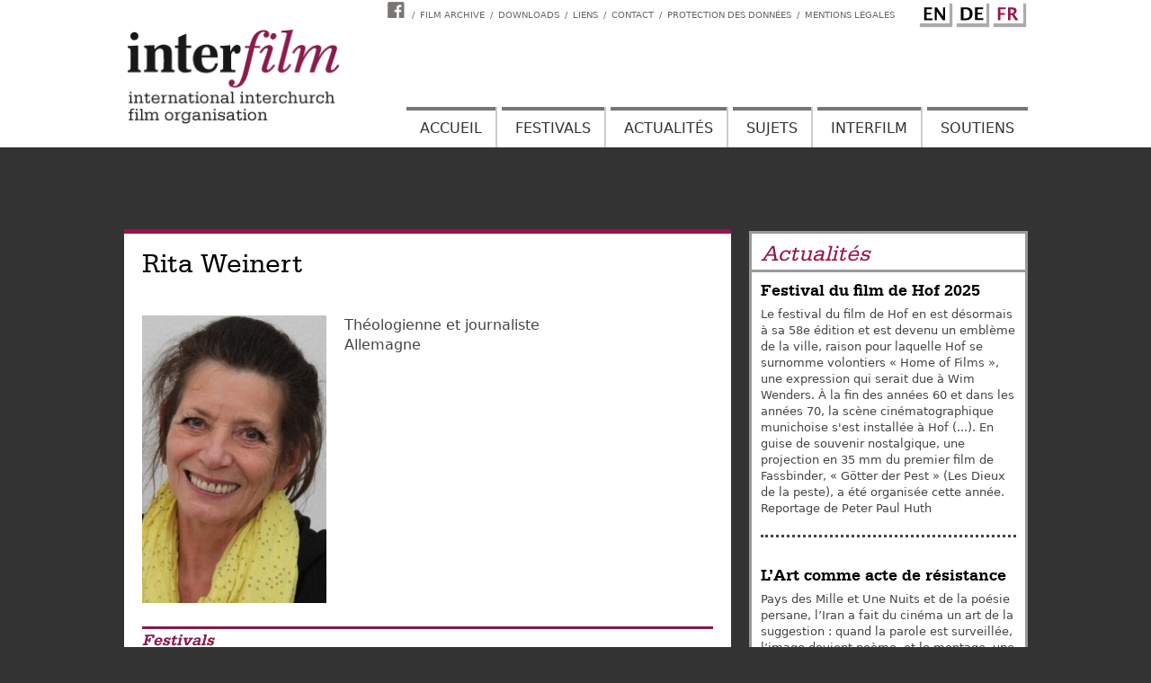

--- FILE ---
content_type: text/html; charset=UTF-8
request_url: https://www.inter-film.org/fr/personen/rita-weinert
body_size: 6318
content:
<!DOCTYPE html>
<html lang="fr" dir="ltr">
  <head>
    <meta charset="utf-8" />
<script>var _paq = _paq || [];(function(){var u=(("https:" == document.location.protocol) ? "https://piwik.evangelisch.de/" : "http://piwik.evangelisch.de/");_paq.push(["setSiteId", "41"]);_paq.push(["setTrackerUrl", u+"matomo.php"]);_paq.push(["disableCookies"]);if (!window.matomo_search_results_active) {_paq.push(["trackPageView"]);}_paq.push(["setIgnoreClasses", ["no-tracking","colorbox"]]);_paq.push(["enableLinkTracking"]);var d=document,g=d.createElement("script"),s=d.getElementsByTagName("script")[0];g.type="text/javascript";g.defer=true;g.async=true;g.src="/sites/default/files/matomo/matomo.js?t8ov1l";s.parentNode.insertBefore(g,s);})();</script>
<meta name="Generator" content="Drupal 10 (https://www.drupal.org)" />
<meta name="MobileOptimized" content="width" />
<meta name="HandheldFriendly" content="true" />
<meta name="viewport" content="width=device-width, initial-scale=1.0" />
<link rel="icon" href="/themes/custom/interfilm/favicon.ico" type="image/vnd.microsoft.icon" />
<link rel="alternate" hreflang="en" href="https://www.inter-film.org/personen/rita-weinert" />
<link rel="alternate" hreflang="de" href="https://www.inter-film.org/de/personen/rita-weinert" />
<link rel="alternate" hreflang="fr" href="https://www.inter-film.org/fr/personen/rita-weinert" />
<link rel="canonical" href="https://www.inter-film.org/fr/personen/rita-weinert" />
<link rel="shortlink" href="https://www.inter-film.org/fr/node/2236" />

    <title>Rita Weinert | inter-film.org</title>
    <link rel="icon" type="image/png" href="/themes/custom/interfilm/images/favicon/favicon-96x96.png" sizes="96x96" />
    <link rel="icon" type="image/svg+xml" href="/themes/custom/interfilm/images/favicon/favicon.svg" />
    <link rel="shortcut icon" href="/themes/custom/interfilm/images/favicon/favicon.ico" />
    <link rel="apple-touch-icon" sizes="180x180" href="/themes/custom/interfilm/images/favicon/apple-touch-icon.png" />
    <meta name="apple-mobile-web-app-title" content="interfilm" />
    <link rel="manifest" href="/themes/custom/interfilm/images/favicon/site.webmanifest" />
    <link rel="stylesheet" media="all" href="/sites/default/files/css/css_h--gUXEVazvx5kGEFKBDo_Fr7CCdqq2XzRO-QDMO6S0.css?delta=0&amp;language=fr&amp;theme=interfilm&amp;include=eJwdxFEKwCAIANALtTyTlQtBM9I2uv1g7-NVWwRt7YmScYdV0ykUlHgErZtFoYsVlMvjCI-e_HiQQkGn9DC9Dv9ZrW2hD_vhH3Q" />
<link rel="stylesheet" media="all" href="/sites/default/files/css/css_bcaFJW_06q-jnO8g4EmuM2QpcMS5JzxFG3CD7yL-XBY.css?delta=1&amp;language=fr&amp;theme=interfilm&amp;include=eJwdxFEKwCAIANALtTyTlQtBM9I2uv1g7-NVWwRt7YmScYdV0ykUlHgErZtFoYsVlMvjCI-e_HiQQkGn9DC9Dv9ZrW2hD_vhH3Q" />

    
  </head>
  <body class="page-rita-weinert section-personen lang-fr path-node page-node-type-person">
    <a href="#main-content" class="visually-hidden focusable skip-link">
      Aller au contenu principal
    </a>
    
      <div class="dialog-off-canvas-main-canvas" data-off-canvas-main-canvas>
    <div class="layout-container">

  <header role="banner">
      <div class="region region-header">
    <nav role="navigation" aria-labelledby="block-interfilm-metaheaderfr-menu" id="block-interfilm-metaheaderfr" class="m-meta m-meta-header lang-fr block block-menu navigation menu--meta-header-fr">
            
  <h2 class="visually-hidden" id="block-interfilm-metaheaderfr-menu">Meta Header FR</h2>
  

        
              <ul class="menu">
                    <li class="menu-item">
        <a href="https://www.facebook.com/interfilminternational">Interfilm Facebook</a>
              </li>
                <li class="menu-item">
        <a href="/fr/filmarchiv" data-drupal-link-system-path="filmarchiv">Film archive</a>
              </li>
                <li class="menu-item">
        <a href="/node/1989">Downloads</a>
              </li>
                <li class="menu-item">
        <a href="/fr/links" data-drupal-link-system-path="node/12579">Liens</a>
              </li>
                <li class="menu-item">
        <a href="/node/2494">Contact</a>
              </li>
                <li class="menu-item">
        <a href="/node/5761">Protection des données</a>
              </li>
                <li class="menu-item">
        <a href="/node/2495">Mentions Légales</a>
              </li>
        </ul>
  


  </nav>
<div class="language-switcher-language-url b-language block block-language block-language-blocklanguage-interface" id="block-interfilm-sprachumschalter" role="navigation">
  
    
      <ul class="links"><li hreflang="en" data-drupal-link-system-path="node/2236"><a href="/personen/rita-weinert" class="language-link" hreflang="en" data-drupal-link-system-path="node/2236">English</a></li><li hreflang="de" data-drupal-link-system-path="node/2236"><a href="/de/personen/rita-weinert" class="language-link" hreflang="de" data-drupal-link-system-path="node/2236">German</a></li><li hreflang="fr" data-drupal-link-system-path="node/2236" class="is-active" aria-current="page"><a href="/fr/personen/rita-weinert" class="language-link is-active" hreflang="fr" data-drupal-link-system-path="node/2236" aria-current="page">French</a></li></ul>
  </div>
<div id="block-interfilm-site-branding" class="b-logo block block-system block-system-branding-block">
  
    
        <a href="/fr" rel="home" class="site-logo">
      <img src="/themes/custom/interfilm/logo.svg" alt="Accueil" />
    </a>
      </div>
<div id="block-interfilm-interfilm-block-6" class="m-main-toggle block block-block-content block-block-content6b143c71-545a-4f1c-9c8a-22a7758518ec">
  
    
      
            <div class="clearfix text-formatted field field--name-body field--type-text-with-summary field--label-hidden field__item"><div class="field-link l-toggle l-menu"><a href="/menu">Menu</a></div></div>
      
  </div>
<nav role="navigation" aria-labelledby="block-interfilm-mainmenufr-menu" id="block-interfilm-mainmenufr" class="m-main m-main-fr lang-fr block block-menu navigation menu--main-menu-fr">
            
  <h2 class="visually-hidden" id="block-interfilm-mainmenufr-menu">Main Menu (FR)</h2>
  

        
              <ul class="menu">
                    <li class="menu-item">
        <a href="/fr" data-drupal-link-system-path="&lt;front&gt;">Accueil</a>
              </li>
                <li class="menu-item menu-item--collapsed">
        <a href="/fr/festivals" data-drupal-link-system-path="festivals">Festivals</a>
              </li>
                <li class="menu-item menu-item--collapsed">
        <a href="/fr/aktuelles" data-drupal-link-system-path="aktuelles">Actualités</a>
              </li>
                <li class="menu-item">
        <a href="/fr/dossiers" data-drupal-link-system-path="dossiers">Sujets</a>
              </li>
                <li class="menu-item menu-item--collapsed">
        <a href="/fr/propos" data-drupal-link-system-path="node/23">Interfilm</a>
              </li>
                <li class="menu-item menu-item--collapsed">
        <a href="/fr/unterstuetzer/institutionelle-mitglieder" data-drupal-link-system-path="unterstuetzer/institutionelle-mitglieder">Soutiens</a>
              </li>
        </ul>
  


  </nav>

  </div>

  </header>

  

    <div class="region region-highlighted">
    <div data-drupal-messages-fallback class="hidden"></div>
<div id="block-interfilm-page-title" class="block block-core block-page-title-block">
  
    
      
  <h1 class="page-title"><span class="field field--name-title field--type-string field--label-hidden">Rita Weinert</span>
</h1>


  </div>

  </div>


  

  <main role="main">
    <a id="main-content" tabindex="-1"></a>

    <div class="layout-content">
        <div class="region region-content">
    <div id="block-interfilm-system-main" class="block block-system block-system-main-block">
  
    
      <article>

  
    

  
  <div>
    
  <div class="field field--name-field-drp-bild-teaser field--type-druport-asset field--label-above">
    <div class="field__label">Image</div>
              <div class="field__item">  <div  class="druport-asset druport-image druport-daid-sxrkkeiifkh0xpqnsl59ahur00108622 druport-dfid-i-97"">
    <img loading="lazy" src="//static.evangelisch.de/get/?daid=SxRKKEiIfKh0XpQNSl59Ahur00108622&amp;dfid=i-97" alt="" title="Rita Weinert"/>
              </div>
</div>
          </div>

            <div class="field field--name-field-beruf-qulifikation field--type-string field--label-hidden field__item">Théologienne et journaliste</div>
      
  <div class="field field--name-field-herkunftslaender field--type-entity-reference field--label-above">
    <div class="field__label">Country of origin</div>
          <div class="field__items">
              <div class="field__item">Allemagne</div>
              </div>
      </div>

  </div>

</article>

  </div>
<div class="views-element-container b-241 b-241a block block-views block-views-blockv241-b241a" id="block-interfilm-views-block-v241-b241a">
  
      <h2>Festivals</h2>
    
      <div><div class="view view-v241 view-id-v241 view-display-id-b241a js-view-dom-id-f6d4f532962d50c6d56ade15d63748056731aa35a59fec421d322fbaee2c2cad">
  
    
      
      <div class="view-content">
          <div class="views-row"><div class="views-field views-field-field-date"><div class="field-content"><time datetime="2018-05-27T12:00:00Z" class="datetime">27.05.2018</time>
</div></div><div class="views-field views-field-field-ort"><div class="field-content">Kiev</div></div><div class="views-field views-field-title"><span class="field-content"><a href="/fr/festivals/festival-international-du-film-molodist-kiev/47eme-festival-international-du-film" hreflang="fr">47ème Festival international du Film Molodist Kiev </a></span></div><div class="views-field views-field-view-node"><span class="field-content"><a href="/fr/festivals/festival-international-du-film-molodist-kiev/47eme-festival-international-du-film" hreflang="fr">Read more</a></span></div></div>
    <div class="views-row"><div class="views-field views-field-field-date"><div class="field-content"><time datetime="2015-07-03T12:00:00Z" class="datetime">03.07.2015</time>
</div></div><div class="views-field views-field-field-ort"><div class="field-content">Karlovy Vary</div></div><div class="views-field views-field-title"><span class="field-content"><a href="/fr/festivals/festival-international-du-film-karlovy-vary/50eme-festival-international-du-film-karlovy" hreflang="fr">50ème Festival international du Film Karlovy Vary</a></span></div><div class="views-field views-field-view-node"><span class="field-content"><a href="/fr/festivals/festival-international-du-film-karlovy-vary/50eme-festival-international-du-film-karlovy" hreflang="fr">Read more</a></span></div></div>

    </div>
  
          </div>
</div>

  </div>
<div class="views-element-container b-241 b-241b block block-views block-views-blockv241-b241b" id="block-interfilm-views-block-v241-b241b">
  
      <h2>Festivals</h2>
    
      <div><div class="view view-v241 view-id-v241 view-display-id-b241b js-view-dom-id-a6a0853768cb011cdee50e94bfda03ac6fd45764a9279fbe66d9c693df16bd15">
  
    
      
      <div class="view-content">
          <div class="views-row"><div class="views-field views-field-field-date"><div class="field-content"><time datetime="2016-11-08T12:00:00Z" class="datetime">08.11.2016</time>
</div></div><div class="views-field views-field-field-ort"><div class="field-content">Cottbus</div></div><div class="views-field views-field-title"><span class="field-content"><a href="/fr/festivals/festival-international-cottbus-festival-du-film-de-leurope-de-lest/26eme-festival" hreflang="fr">26ème Festival International Cottbus</a></span></div><div class="views-field views-field-view-node"><span class="field-content"><a href="/fr/festivals/festival-international-cottbus-festival-du-film-de-leurope-de-lest/26eme-festival" hreflang="fr">Read more</a></span></div></div>
    <div class="views-row"><div class="views-field views-field-field-date"><div class="field-content"><time datetime="2008-01-14T12:00:00Z" class="datetime">14.01.2008</time>
</div></div><div class="views-field views-field-field-ort"><div class="field-content">Sarrebruck</div></div><div class="views-field views-field-title"><span class="field-content"><a href="/fr/festivals/prix-max-ophuls-sarrebruck/29eme-prix-max-ophuls" hreflang="fr">29ème Prix Max Ophuls</a></span></div><div class="views-field views-field-view-node"><span class="field-content"><a href="/fr/festivals/prix-max-ophuls-sarrebruck/29eme-prix-max-ophuls" hreflang="fr">Read more</a></span></div></div>

    </div>
  
          </div>
</div>

  </div>

  </div>


        <div class="region region-content-right">
    <div class="views-element-container b-226 b-16 b-18 block block-views block-views-blockv226-b226" id="block-interfilm-views-block-v226-b226">
  
      <h2>Actualités</h2>
    
      <div><div class="view view-v226 view-id-v226 view-display-id-b226 js-view-dom-id-187bdf78e9c204d332faf077dfac00a52aed40426fbd7e376a78f54396624b30">
  
    
      
      <div class="view-content">
          <div class="views-row"><div class="views-field views-field-title"><span class="field-content"><a href="/fr/artikel/festival-du-film-de-hof-2025/12842" hreflang="fr">Festival du film de Hof 2025</a></span></div><div class="views-field views-field-field-kurztext"><div class="field-content">Le festival du film de Hof en est désormais à sa 58e édition et est devenu un emblème de la ville, raison pour laquelle Hof se surnomme volontiers « Home of Films », une expression qui serait due à Wim Wenders. À la fin des années 60 et dans les années 70, la scène cinématographique munichoise s&#039;est installée à Hof (...). En guise de souvenir nostalgique, une projection en 35 mm du premier film de Fassbinder, « Götter der Pest » (Les Dieux de la peste), a été organisée cette année. Reportage de Peter Paul Huth </div></div></div>
    <div class="views-row"><div class="views-field views-field-title"><span class="field-content"><a href="/fr/artikel/lart-comme-acte-de-resistance/12728" hreflang="fr">L’Art comme acte de résistance</a></span></div><div class="views-field views-field-field-kurztext"><div class="field-content">Pays des Mille et Une Nuits et de la poésie persane, l’Iran a fait du cinéma un art de la suggestion : quand la parole est surveillée, l’image devient poème, et le montage, une figure de style.</div></div></div>

    </div>
  
          </div>
</div>

  </div>
<div class="views-element-container b-222 b-16 block block-views block-views-blockv222-b222" id="block-interfilm-views-block-v222-b222">
  
      <h2>Événements</h2>
    
      <div><div class="view view-v222 view-id-v222 view-display-id-b222 js-view-dom-id-80a5b2668682f1195c5d010c980721c184c37aa25841bb8381527af36897026d">
  
    
      
      <div class="view-content">
          <div class="views-row"><div class="views-field views-field-field-date"><div class="field-content">09.08.2015</div></div><div class="views-field views-field-field-ort"><div class="field-content">Santa Maria Assunta (&quot;Chiesa Nuova&quot;), Locarno</div></div><div class="views-field views-field-title"><span class="field-content"><a href="/fr/veranstaltungen/service-oecumenique-au-festival-de-locarno" hreflang="fr">Service œcuménique au festival de Locarno</a></span></div><div class="views-field views-field-field-kurztext"><div class="field-content">Au dimanche du festival, le 9 août à 11h15, la Communauté de travail des Églises chrétiennes du Tessin offre à l’église Santa Maria Assunta («Chiesa Nuova») un service œcuménique</div></div><div class="views-field views-field-view-node"><span class="field-content"><a href="/fr/veranstaltungen/service-oecumenique-au-festival-de-locarno" hreflang="fr">Lire la suite</a></span></div></div>

    </div>
  
            <div class="view-footer">
      <div class="field-link l-all"><a href="/fr/veranstaltungen">Tous les evénements</a></div>
    </div>
    </div>
</div>

  </div>
<div class="views-exposed-form b-220 f-01 b-16 block block-views block-views-exposed-filter-blockv005-filmarchiv" data-drupal-selector="views-exposed-form-v005-filmarchiv" id="block-interfilm-hervorgehobenesformularv005filmarchiv">
  
      <h2>Recherche de film</h2>
    
      <form action="/fr/filmarchiv" method="get" id="views-exposed-form-v005-filmarchiv" accept-charset="UTF-8">
  <div class="form--inline clearfix">
  <div class="js-form-item form-item js-form-type-textfield form-type-textfield js-form-item-title form-item-title">
      <label for="edit-title">Titre contient</label>
        <input placeholder="Titre contient" data-drupal-selector="edit-title" type="text" id="edit-title" name="title" value="" size="30" maxlength="128" class="form-text" />

        </div>
<div class="js-form-item form-item js-form-type-textfield form-type-textfield js-form-item-year form-item-year">
      <label for="edit-year">Année de sortie</label>
        <input placeholder="Année de sortie" data-drupal-selector="edit-year" type="text" id="edit-year" name="year" value="" size="30" maxlength="128" class="form-text" />

        </div>
<div class="js-form-item form-item js-form-type-entity-autocomplete form-type-entity-autocomplete js-form-item-director form-item-director">
      <label for="edit-director">Réalisateur</label>
        <input data-drupal-selector="edit-director" class="form-autocomplete form-text" data-autocomplete-path="/fr/entity_reference_autocomplete/taxonomy_term/default/bFsZsCJKtL0YU1m9_mGErWVwS5grZj2pMVTq5mTHUKA" type="text" id="edit-director" name="director" value="" size="60" maxlength="128" />

        </div>
<div class="js-form-item form-item js-form-type-entity-autocomplete form-type-entity-autocomplete js-form-item-country form-item-country">
      <label for="edit-country">Pays</label>
        <input data-drupal-selector="edit-country" class="form-autocomplete form-text" data-autocomplete-path="/fr/entity_reference_autocomplete/taxonomy_term/default/0w9ChIX5G9ZvGnBeghhCqqpT921OVMiJyQe_9JSPcM8" type="text" id="edit-country" name="country" value="" size="60" maxlength="128" />

        </div>
<div data-drupal-selector="edit-actions" class="form-actions js-form-wrapper form-wrapper" id="edit-actions"><input data-drupal-selector="edit-submit-v005" type="submit" id="edit-submit-v005" value="Chercher" class="button js-form-submit form-submit" />
</div>

</div>

</form>

  </div>
<div class="search-block-form b-search-fulltext f-01 b-16 block block-search container-inline" data-drupal-selector="search-block-form" id="block-interfilm-suchformular" role="search">
  
      <h2>Recherche en texte intégral</h2>
    
      <form action="/fr/search/node" method="get" id="search-block-form" accept-charset="UTF-8">
  <div class="js-form-item form-item js-form-type-search form-type-search js-form-item-keys form-item-keys form-no-label">
      <label for="edit-keys" class="visually-hidden">Rechercher</label>
        <input title="Saisir les termes à rechercher." data-drupal-selector="edit-keys" type="search" id="edit-keys" name="keys" value="" size="15" maxlength="128" class="form-search" />

        </div>
<div data-drupal-selector="edit-actions" class="form-actions js-form-wrapper form-wrapper" id="edit-actions--2"><input data-drupal-selector="edit-submit" type="submit" id="edit-submit" value="Rechercher" class="button js-form-submit form-submit" />
</div>

</form>

  </div>

  </div>

    </div>

  </main>

      <footer role="contentinfo">
              <div class="region region-footer">
    <div class="views-element-container b-223 b-223b block block-views block-views-blockv012-b223b" id="block-interfilm-views-block-v012-b223b">
  
      <h2>Étiquettes</h2>
    
      <div><div class="view view-v012 view-id-v012 view-display-id-b223b js-view-dom-id-3e0437402aa33543ccf8c67ae63dd97ef626c16d0de1232e502b7a139b11192f">
  
    
      
      <div class="view-content">
          <div class="views-row"><div class="views-field views-field-name"><span class="field-content"><a href="/schlagworte/missbrauch" hreflang="en">Missbrauch</a></span></div></div>
    <div class="views-row"><div class="views-field views-field-name"><span class="field-content"><a href="/schlagworte/metaphysics" hreflang="en">metaphysics</a></span></div></div>
    <div class="views-row"><div class="views-field views-field-name"><span class="field-content"><a href="/schlagworte/geschichte" hreflang="en">Geschichte</a></span></div></div>
    <div class="views-row"><div class="views-field views-field-name"><span class="field-content"><a href="/schlagworte/conventions" hreflang="en">conventions</a></span></div></div>
    <div class="views-row"><div class="views-field views-field-name"><span class="field-content"><a href="/schlagworte/storytelling" hreflang="en">storytelling</a></span></div></div>
    <div class="views-row"><div class="views-field views-field-name"><span class="field-content"><a href="/schlagworte/chile" hreflang="en">Chile</a></span></div></div>
    <div class="views-row"><div class="views-field views-field-name"><span class="field-content"><a href="/schlagworte/passion" hreflang="en">Passion</a></span></div></div>
    <div class="views-row"><div class="views-field views-field-name"><span class="field-content"><a href="/schlagworte/interreligious-dialogue" hreflang="en">Interreligious Dialogue</a></span></div></div>
    <div class="views-row"><div class="views-field views-field-name"><span class="field-content"><a href="/schlagworte/conventions" hreflang="en">conventions</a></span></div></div>
    <div class="views-row"><div class="views-field views-field-name"><span class="field-content"><a href="/schlagworte/emotional-machine" hreflang="en">Emotional machine</a></span></div></div>
    <div class="views-row"><div class="views-field views-field-name"><span class="field-content"><a href="/schlagworte/gefuehlsmaschine" hreflang="en">Gefühlsmaschine</a></span></div></div>
    <div class="views-row"><div class="views-field views-field-name"><span class="field-content"><a href="/schlagworte/koerper-schrift" hreflang="en">Körper-Schrift</a></span></div></div>
    <div class="views-row"><div class="views-field views-field-name"><span class="field-content"><a href="/schlagworte/class-society" hreflang="en">class society</a></span></div></div>
    <div class="views-row"><div class="views-field views-field-name"><span class="field-content"><a href="/schlagworte/schuld" hreflang="en">Schuld</a></span></div></div>
    <div class="views-row"><div class="views-field views-field-name"><span class="field-content"><a href="/schlagworte/migration" hreflang="en">Migration</a></span></div></div>
    <div class="views-row"><div class="views-field views-field-name"><span class="field-content"><a href="/schlagworte/racism" hreflang="en">Racism</a></span></div></div>
    <div class="views-row"><div class="views-field views-field-name"><span class="field-content"><a href="/schlagworte/religion" hreflang="en">Religion</a></span></div></div>
    <div class="views-row"><div class="views-field views-field-name"><span class="field-content"><a href="/schlagworte/evangelium" hreflang="en">Evangelium</a></span></div></div>
    <div class="views-row"><div class="views-field views-field-name"><span class="field-content"><a href="/schlagworte/varsovie" hreflang="en">Varsovie</a></span></div></div>
    <div class="views-row"><div class="views-field views-field-name"><span class="field-content"><a href="/schlagworte/heros-journey" hreflang="en">hero&#039;s journey</a></span></div></div>
    <div class="views-row"><div class="views-field views-field-name"><span class="field-content"><a href="/schlagworte/rumaenien" hreflang="en">Rumänien</a></span></div></div>
    <div class="views-row"><div class="views-field views-field-name"><span class="field-content"><a href="/schlagworte/self-reflection" hreflang="en">self reflection</a></span></div></div>
    <div class="views-row"><div class="views-field views-field-name"><span class="field-content"><a href="/schlagworte/youth" hreflang="en">youth</a></span></div></div>
    <div class="views-row"><div class="views-field views-field-name"><span class="field-content"><a href="/schlagworte/nationalismus" hreflang="en">Nationalismus</a></span></div></div>
    <div class="views-row"><div class="views-field views-field-name"><span class="field-content"><a href="/schlagworte/kirche" hreflang="en">Kirche</a></span></div></div>
    <div class="views-row"><div class="views-field views-field-name"><span class="field-content"><a href="/schlagworte/self-reflection" hreflang="en">self reflection</a></span></div></div>
    <div class="views-row"><div class="views-field views-field-name"><span class="field-content"><a href="/schlagworte/self-reflection" hreflang="en">self reflection</a></span></div></div>
    <div class="views-row"><div class="views-field views-field-name"><span class="field-content"><a href="/schlagworte/racism" hreflang="en">Racism</a></span></div></div>
    <div class="views-row"><div class="views-field views-field-name"><span class="field-content"><a href="/schlagworte/60er-jahre" hreflang="en">60er Jahre</a></span></div></div>
    <div class="views-row"><div class="views-field views-field-name"><span class="field-content"><a href="/schlagworte/time" hreflang="en">time</a></span></div></div>

    </div>
  
          </div>
</div>

  </div>
<div id="block-interfilm-block-5" class="b-223 b-223c block block-block-content block-block-content39811395-5261-45e4-9d03-960144f054a0">
  
      <h2>Links</h2>
    
      
            <div class="clearfix text-formatted field field--name-body field--type-text-with-summary field--label-hidden field__item"><div class="box-content">
<div class="box-row box-row-1 first"><a href="http://www.cine-feuilles.ch/" target="_blank">Ciné-Feuilles</a></div>
<div class="box-row box-row-2 last"><a href="http://www.pro-fil-online.fr/" target="_blank">Pro-Fil</a></div>
</div></div>
      
  </div>

  </div>

          </footer>
  
</div>
  </div>

    
    <script type="application/json" data-drupal-selector="drupal-settings-json">{"path":{"baseUrl":"\/","pathPrefix":"fr\/","currentPath":"node\/2236","currentPathIsAdmin":false,"isFront":false,"currentLanguage":"fr"},"pluralDelimiter":"\u0003","suppressDeprecationErrors":true,"ajaxPageState":{"libraries":"eJxtiUEOg0AIRS9E5UgGR2poQCbAaLx903bThZv_Xt5vHoxrjE460Shvbl25GD7No2bqgn8-vxJkL46nqOGmvpA-soX0ujvqUtk3MCo3xx8gryw2XCgZDuEz8buT-TqU3548OZ0","theme":"interfilm","theme_token":null},"ajaxTrustedUrl":{"\/fr\/search\/node":true,"\/fr\/filmarchiv":true},"matomo":{"disableCookies":true,"trackColorbox":false,"trackMailto":true},"user":{"uid":0,"permissionsHash":"192d4bf87233afcd0cb138880a4fce6ac3f6c975492df5ab9cd206895afde2e3"}}</script>
<script src="/sites/default/files/js/js_b60UE0Zlw2TXYp0Lz5PCMGhO877BGd2l5NsnISbelOE.js?scope=footer&amp;delta=0&amp;language=fr&amp;theme=interfilm&amp;include=eJxNyEEOgDAIAMEPVXlSg4gGA0Io_b8xXjztZMmTYc8ZqCvOcnIL5eL2Ps_qGAI_92s0uYvzEDU41TfUZVBK1GiG5ebw5QFeiSPK"></script>

  </body>
</html>


--- FILE ---
content_type: image/svg+xml
request_url: https://www.inter-film.org/themes/custom/interfilm/images/svg/btn_language-fr-active.svg
body_size: 1152
content:
<?xml version="1.0" encoding="utf-8"?>
<!-- Generator: Adobe Illustrator 27.7.0, SVG Export Plug-In . SVG Version: 6.00 Build 0)  -->
<svg version="1.1" id="Ebene_1" xmlns="http://www.w3.org/2000/svg" xmlns:xlink="http://www.w3.org/1999/xlink" x="0px" y="0px"
	 viewBox="0 0 25 25" style="enable-background:new 0 0 25 25;" xml:space="preserve">
<style type="text/css">
	.st0{display:none;}
	.st1{display:inline;}
	.st2{fill:#9B134B;}
</style>
<g class="st0">
	<path class="st1" d="M2.3,18.7V6.4H10v1.7H4.8v3.4H9v1.6H4.8V17h5.5v1.7H2.3z"/>
	<path class="st1" d="M12.5,18.7V6.4h2.2l5.7,8.4V6.4h2.1v12.3h-2.3l-5.7-8.4v8.4H12.5z"/>
</g>
<g class="st0">
	<path class="st1" d="M2.2,18.6V6.3h5.3c1.9,0,3.4,0.5,4.4,1.5s1.5,2.5,1.5,4.4c0,2-0.5,3.6-1.6,4.7s-2.6,1.7-4.5,1.7
		C7.3,18.6,2.2,18.6,2.2,18.6z M4.8,16.9h1.9c1.3,0,2.3-0.4,3-1.1c0.7-0.7,1-1.9,1-3.4c0-1.2-0.3-2.1-0.8-2.9
		c-0.4-0.6-0.8-1-1.3-1.2S7.3,8,6.3,8H4.8V16.9z"/>
	<path class="st1" d="M15.7,18.6V6.3h7.7V8h-5.1v3.4h4.2V13h-4.2v3.8h5.5v1.7h-8.1V18.6z"/>
</g>
<g>
	<path class="st2" d="M2.3,18.7V6.4H10v1.7H4.8v3.7H9v1.7H4.8v5.2H2.3z"/>
	<path class="st2" d="M12,18.7V6.4h4.6c2.5,0,3.7,1,3.7,3c0,0.8-0.2,1.4-0.6,2.1c-0.4,0.6-1,1.1-1.7,1.4l4,5.7h-3.1l-3-5h-1.4v5H12
		V18.7z M14.4,12H15c1.9,0,2.8-0.8,2.8-2.2c0-1.1-0.8-1.6-2.5-1.6h-0.9V12z"/>
</g>
</svg>
